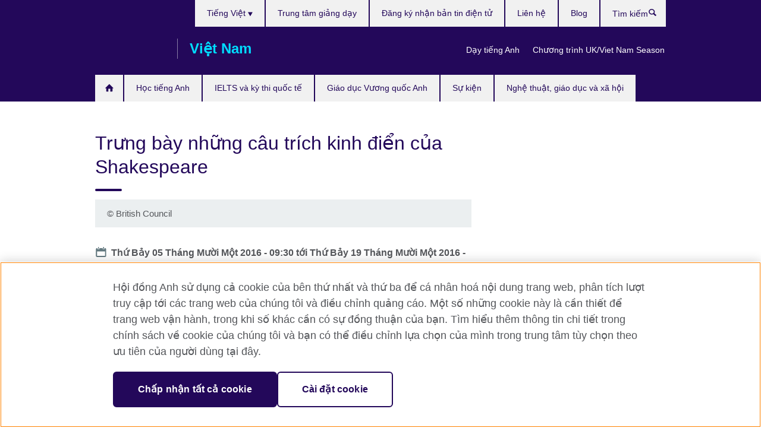

--- FILE ---
content_type: text/html; charset=utf-8
request_url: https://www.britishcouncil.vn/su-kien/trung-bay-nhung-cau-trich-cua-shakespeare
body_size: 11650
content:
<!DOCTYPE html>
<html lang="vi"
      dir="ltr"
      class="ltr">
<head>
  <!--[if IE]><![endif]-->
<meta http-equiv="Content-Type" content="text/html; charset=utf-8" />
<script> dataLayer = [{"pageTitle":"Tr\u01b0ng b\u00e0y nh\u1eefng c\u00e2u tr\u00edch kinh \u0111i\u1ec3n c\u1ee7a Shakespeare","pageCategory":"event"}] </script>
<!-- OneTrust Cookies Consent Notice start -->
    <script>window.dataLayer = window.dataLayer || []; function gtag(){dataLayer.push(arguments);} gtag("set", "developer_id.dNzMyY2", true); gtag("consent", "default", {"analytics_storage": "granted"}); gtag("consent", "default", {"ad_storage": "denied"}); gtag("consent", "default", {"ad_personalization": "denied"}); gtag("consent", "default", {"ad_user_data": "denied"});</script>
	<script src="https://cdn.cookielaw.org/scripttemplates/otSDKStub.js" data-document-language="true"
	type="text/javascript" charset="UTF-8" data-domain-script="db64c12e-1591-40fc-ad37-71a3351bc085"></script>
	<script type="text/javascript">
	function OptanonWrapper() { }
	</script><!-- OneTrust Cookies Consent Notice end --><!-- Google Tag Manager -->
<script>
  (function (w,d,s,l,i) {
w[l] = w[l]||[];w[l].push({'gtm.start':new Date().getTime(),event:'gtm.js'});var f = d.getElementsByTagName(s)[0],j = d.createElement(s),dl = l != 'dataLayer' ? '&l=' + l : '';j.async = true;j.src = '//www.googletagmanager.com/gtm.js?id=' + i + dl;f.parentNode.insertBefore(j,f);})(window,document,'script','dataLayer','GTM-H9XB');
</script>
<!-- End Google Tag Manager -->
<meta name="WT.sp" content="Vietnam" />
<meta name="WT.cg_n" content="Shakespeare Lives" />
<link href="https://www.britishcouncil.vn/su-kien/trung-bay-nhung-cau-trich-cua-shakespeare" rel="alternate"  hreflang="x-default" /><link href="https://www.britishcouncil.vn/su-kien/trung-bay-nhung-cau-trich-cua-shakespeare" rel="alternate" hreflang="vi-VN" />
<link href="https://www.britishcouncil.vn/en/events/shakespeare-lives-words" rel="alternate" hreflang="en-VN" />
<meta property="og:image" content="https://www.britishcouncil.vn/sites/default/files/shakespreare-lives-in-words-hcmc.png" />
<link rel="shortcut icon" href="https://www.britishcouncil.vn/profiles/solas2/themes/solas_ui/favicon.ico" type="image/vnd.microsoft.icon" />
<meta name="description" content="Những câu trích kinh điển từ những tác phẩm của Shakespeare sẽ được trưng bày tại TP. Hồ Chí Minh từ ngày 05 đến ngày 19 tháng 11 tới tại Đường Sách Nguyễn Văn Bình, Quận 1." />
<link rel="canonical" href="https://www.britishcouncil.vn/su-kien/trung-bay-nhung-cau-trich-cua-shakespeare" />
<link rel="shortlink" href="https://www.britishcouncil.vn/node/7983" />
<meta name="twitter:dnt" content="on" />
  <title>Trưng bày những câu trích kinh điển của Shakespeare | Hội đồng Anh</title>
  <meta http-equiv="X-UA-Compatible" content="IE=edge">
  <meta name="HandheldFriendly" content="True">
  <meta name="MobileOptimized" content="320">
  <meta name="viewport" content="width=device-width, initial-scale=1.0">
  <!-- iOS -->
  <link rel="apple-touch-icon" sizes="76x76"
        href="/profiles/solas2/themes/solas_ui/favicons/touch-icon-ipad.png">
  <link rel="apple-touch-icon" sizes="180x180"
        href="/profiles/solas2/themes/solas_ui/favicons/apple-touch-icon.png">
  <!-- Safari -->
  <link rel="mask-icon" color="#23085a"
        href="/profiles/solas2/themes/solas_ui/favicons/safari-pinned-tab.svg">
  <!-- Android -->
  <link rel="shortcut icon" sizes="192x192"
        href="/profiles/solas2/themes/solas_ui/favicons/android-chrome-192x192.png">
  <!-- Microsoft -->
  <meta name="msapplication-TileColor" content="#23085a">
  <meta name="msapplication-config" content="/favicons/browserconfig.xml">
  <meta name="theme-color" content="#ffffff">
  <meta http-equiv="cleartype" content="on">
  <link type="text/css" rel="stylesheet" href="/sites/default/files/advagg_css/css__gUwrWmDSCYDpNT-ZgT90lg3qnBO5bhMRTuszI3FZdGE__NddIO3YqwbFuLJ1SpObv95pgccLJqWX0xe4khRt6KhE__5KjK4-w4p3qd_r-JEryIdEL3lqUqbfiFbOale_Po3cY.css" media="all" />
<link type="text/css" rel="stylesheet" href="https://sui.britishcouncil.org/2.1.0/css/bc-theme.css" media="all" />
<link type="text/css" rel="stylesheet" href="https://sui.britishcouncil.org/2.1.0/css/bc-theme-vi.css" media="all" />
<link type="text/css" rel="stylesheet" href="/sites/default/files/advagg_css/css__G6wR8l7XGVVtsNChNVFJvis4d2H7tLyPOEjNzhRWFu4__85cDJPUGjwwaDNWcE0GKtSjSzynMDYgdTtvFBdc5TM0__5KjK4-w4p3qd_r-JEryIdEL3lqUqbfiFbOale_Po3cY.css" media="all" />
  <script src="/sites/default/files/advagg_js/js__XKqiBvZcB9K0EtZgl_-1bz5LyPEH_u8ah8XcuScspq8__2YujpmtfV0cviqjpUJ84wujhW7ha_JqiXl85CalCQYI__5KjK4-w4p3qd_r-JEryIdEL3lqUqbfiFbOale_Po3cY.js"></script>
<script src="/sites/default/files/advagg_js/js__eYiAm2GBf9Pa-kUJgRFgh9_ZW8m1oBIZfMIxZijeUxE__--6VVGcRgUtQnZAJlJTHVEjtioA1otSZE34ubE_QiMo__5KjK4-w4p3qd_r-JEryIdEL3lqUqbfiFbOale_Po3cY.js"></script>
<script src="/sites/default/files/advagg_js/js__BecWUEADzy8UCroXOZRrgELB4KeWdmgofZS71zSaE6w__B4ZOmMiOx9KoXKfZ5RD3vecR368--oOFMXvZCYc_DHw__5KjK4-w4p3qd_r-JEryIdEL3lqUqbfiFbOale_Po3cY.js"></script>
<script src="/sites/default/files/advagg_js/js__wRlYfEmJm6hjfvuapzq0pNOWP4LXmYMTM_tG7fZ_Bso__BsaKROlqVoH1U-25O4BHSOvj0FOd9mpaW6cDEgy8HfE__5KjK4-w4p3qd_r-JEryIdEL3lqUqbfiFbOale_Po3cY.js"></script>
<script src="/sites/default/files/advagg_js/js__8P-A628TjkVaWCsCKOrzna9OCN-rc39C6C5trp5RFPc__D6lH7qBKCon04HbHf8blti--3zoDsh24nnLyNcZuprw__5KjK4-w4p3qd_r-JEryIdEL3lqUqbfiFbOale_Po3cY.js"></script>
<script>
<!--//--><![CDATA[//><!--
jQuery.extend(Drupal.settings, {"basePath":"\/","pathPrefix":"","setHasJsCookie":0,"ajaxPageState":{"theme":"solas_ui","theme_token":"Ff8u_jCVAoy9Hl84eyeDu08KbG3KmxAFEycqC-EBHKg","css":{"modules\/system\/system.base.css":1,"modules\/field\/theme\/field.css":1,"profiles\/solas2\/modules\/contrib\/gathercontent\/css\/gathercontent_style.css":1,"modules\/node\/node.css":1,"profiles\/solas2\/modules\/contrib\/relation_add\/relation_add.css":1,"profiles\/solas2\/modules\/custom\/webtrends_simple\/webtrends_data_display\/css\/webtrends_data_display.css":1,"profiles\/solas2\/modules\/contrib\/views\/css\/views.css":1,"https:\/\/sui.britishcouncil.org\/2.1.0\/css\/bc-theme.css":1,"https:\/\/sui.britishcouncil.org\/2.1.0\/css\/bc-theme-vi.css":1,"profiles\/solas2\/modules\/contrib\/ctools\/css\/ctools.css":1,"profiles\/solas2\/modules\/custom\/solas_admin\/solas_admin_menu\/solas_admin_menu.css":1,"modules\/locale\/locale.css":1,"profiles\/solas2\/modules\/contrib\/addressfield\/addressfield.css":1,"profiles\/solas2\/modules\/contrib\/date\/date_api\/date.css":1,"public:\/\/rrssb\/rrssb.e9d630eb.css":1,"profiles\/solas2\/libraries\/rrssb-plus\/css\/rrssb.css":1,"profiles\/solas2\/themes\/solas_ui\/css\/solas-ui-overrides.css":1,"profiles\/solas2\/themes\/solas_ui\/css\/solas-ui-widgets.css":1,"profiles\/solas2\/themes\/solas_ui\/css\/solas-ui-admin.css":1,"profiles\/solas2\/themes\/solas_ui\/css\/solas-ui-integration.css":1},"js":{"https:\/\/sui.britishcouncil.org\/2.1.0\/scripts\/main.js":1,"profiles\/solas2\/themes\/solas_ui\/js\/init.js":1,"profiles\/solas2\/themes\/solas_ui\/js\/ajax.js":1,"profiles\/solas2\/themes\/solas_ui\/js\/listings.js":1,"profiles\/solas2\/themes\/solas_ui\/js\/filters.js":1,"profiles\/solas2\/themes\/solas_ui\/js\/forms.js":1,"profiles\/solas2\/themes\/solas_ui\/js\/maps.js":1,"profiles\/solas2\/themes\/solas_ui\/js\/bookeo.js":1,"profiles\/solas2\/themes\/solas_ui\/js\/icon-insertion.js":1,"profiles\/solas2\/themes\/solas_ui\/js\/libs\/jquery.validate.min.js":1,"profiles\/solas2\/themes\/solas_ui\/js\/menus.js":1,"profiles\/solas2\/themes\/bootstrap\/js\/bootstrap.js":1,"profiles\/solas2\/modules\/contrib\/jquery_update\/replace\/jquery\/1.8\/jquery.min.js":1,"misc\/jquery-extend-3.4.0.js":1,"misc\/jquery-html-prefilter-3.5.0-backport.js":1,"misc\/jquery.once.js":1,"misc\/drupal.js":1,"misc\/form-single-submit.js":1,"profiles\/solas2\/modules\/contrib\/entityreference\/js\/entityreference.js":1,"profiles\/solas2\/modules\/features\/solas_ct_event\/js\/solas_ct_event.js":1,"profiles\/solas2\/modules\/custom\/solas_field_formatters\/solas_ff_exams_widget\/js\/solas_ff_exams_widget.js":1,"profiles\/solas2\/modules\/custom\/webtrends_simple\/webtrends_data_display\/js\/webtrends_data_display.js":1,"public:\/\/languages\/vi_5-xZ2-yfim9vieo89Oifxc5oWs0VFY5jsh4LLhuvK1k.js":1,"profiles\/solas2\/modules\/contrib\/field_group\/field_group.js":1,"profiles\/solas2\/modules\/contrib\/rrssb\/rrssb.init.js":1,"profiles\/solas2\/libraries\/rrssb-plus\/js\/rrssb.min.js":1}},"better_exposed_filters":{"views":{"solas_news_alerts":{"displays":{"news_alert":{"filters":[]}}},"promos_test_revs":{"displays":{"block":{"filters":[]}}},"promo_sbar_revs":{"displays":{"block":{"filters":[]}}},"event_sidebar":{"displays":{"event_location":{"filters":[]},"event_partners":{"filters":[]}}}}},"addSuiIcons":{"accessibility_text":"Opens in a new tab or window."},"urlIsAjaxTrusted":{"\/search":true},"googleMapsApi":{"key":"AIzaSyCaot_vEl5pGDJ35FbtR19srhUErCdgR9k"},"field_group":{"fieldset":"full","div":"full"},"isFront":false,"rrssb":{"size":"","shrink":"","regrow":"","minRows":"","maxRows":"","prefixReserve":"","prefixHide":"","alignRight":0},"solas_ct_webform":{"serverMaxFileSize":67108864,"currentTheme":"solas_ui"},"password":{"strengthTitle":"Password compliance:"},"type":"setting","bootstrap":{"anchorsFix":"0","anchorsSmoothScrolling":"0","formHasError":1,"popoverEnabled":"0","popoverOptions":{"animation":1,"html":0,"placement":"right","selector":"","trigger":"click","triggerAutoclose":1,"title":"","content":"","delay":0,"container":"body"},"tooltipEnabled":"0","tooltipOptions":{"animation":1,"html":0,"placement":"auto left","selector":"","trigger":"hover focus","delay":0,"container":"body"}}});
//--><!]]>
</script>

<script>(window.BOOMR_mq=window.BOOMR_mq||[]).push(["addVar",{"rua.upush":"false","rua.cpush":"true","rua.upre":"false","rua.cpre":"true","rua.uprl":"false","rua.cprl":"false","rua.cprf":"false","rua.trans":"SJ-8af6e40f-a173-4f07-b9a5-8fd2ae3f0fb8","rua.cook":"false","rua.ims":"false","rua.ufprl":"false","rua.cfprl":"false","rua.isuxp":"false","rua.texp":"norulematch","rua.ceh":"false","rua.ueh":"false","rua.ieh.st":"0"}]);</script>
                              <script>!function(e){var n="https://s.go-mpulse.net/boomerang/";if("False"=="True")e.BOOMR_config=e.BOOMR_config||{},e.BOOMR_config.PageParams=e.BOOMR_config.PageParams||{},e.BOOMR_config.PageParams.pci=!0,n="https://s2.go-mpulse.net/boomerang/";if(window.BOOMR_API_key="GFYB7-E28QN-UXTEV-T9AT2-PFUUJ",function(){function e(){if(!o){var e=document.createElement("script");e.id="boomr-scr-as",e.src=window.BOOMR.url,e.async=!0,i.parentNode.appendChild(e),o=!0}}function t(e){o=!0;var n,t,a,r,d=document,O=window;if(window.BOOMR.snippetMethod=e?"if":"i",t=function(e,n){var t=d.createElement("script");t.id=n||"boomr-if-as",t.src=window.BOOMR.url,BOOMR_lstart=(new Date).getTime(),e=e||d.body,e.appendChild(t)},!window.addEventListener&&window.attachEvent&&navigator.userAgent.match(/MSIE [67]\./))return window.BOOMR.snippetMethod="s",void t(i.parentNode,"boomr-async");a=document.createElement("IFRAME"),a.src="about:blank",a.title="",a.role="presentation",a.loading="eager",r=(a.frameElement||a).style,r.width=0,r.height=0,r.border=0,r.display="none",i.parentNode.appendChild(a);try{O=a.contentWindow,d=O.document.open()}catch(_){n=document.domain,a.src="javascript:var d=document.open();d.domain='"+n+"';void(0);",O=a.contentWindow,d=O.document.open()}if(n)d._boomrl=function(){this.domain=n,t()},d.write("<bo"+"dy onload='document._boomrl();'>");else if(O._boomrl=function(){t()},O.addEventListener)O.addEventListener("load",O._boomrl,!1);else if(O.attachEvent)O.attachEvent("onload",O._boomrl);d.close()}function a(e){window.BOOMR_onload=e&&e.timeStamp||(new Date).getTime()}if(!window.BOOMR||!window.BOOMR.version&&!window.BOOMR.snippetExecuted){window.BOOMR=window.BOOMR||{},window.BOOMR.snippetStart=(new Date).getTime(),window.BOOMR.snippetExecuted=!0,window.BOOMR.snippetVersion=12,window.BOOMR.url=n+"GFYB7-E28QN-UXTEV-T9AT2-PFUUJ";var i=document.currentScript||document.getElementsByTagName("script")[0],o=!1,r=document.createElement("link");if(r.relList&&"function"==typeof r.relList.supports&&r.relList.supports("preload")&&"as"in r)window.BOOMR.snippetMethod="p",r.href=window.BOOMR.url,r.rel="preload",r.as="script",r.addEventListener("load",e),r.addEventListener("error",function(){t(!0)}),setTimeout(function(){if(!o)t(!0)},3e3),BOOMR_lstart=(new Date).getTime(),i.parentNode.appendChild(r);else t(!1);if(window.addEventListener)window.addEventListener("load",a,!1);else if(window.attachEvent)window.attachEvent("onload",a)}}(),"".length>0)if(e&&"performance"in e&&e.performance&&"function"==typeof e.performance.setResourceTimingBufferSize)e.performance.setResourceTimingBufferSize();!function(){if(BOOMR=e.BOOMR||{},BOOMR.plugins=BOOMR.plugins||{},!BOOMR.plugins.AK){var n="true"=="true"?1:0,t="",a="clnre7qxfuxm22lmpgcq-f-79ca20245-clientnsv4-s.akamaihd.net",i="false"=="true"?2:1,o={"ak.v":"39","ak.cp":"35045","ak.ai":parseInt("251977",10),"ak.ol":"0","ak.cr":7,"ak.ipv":4,"ak.proto":"h2","ak.rid":"d3da2993","ak.r":47370,"ak.a2":n,"ak.m":"b","ak.n":"essl","ak.bpcip":"18.219.18.0","ak.cport":60438,"ak.gh":"23.208.24.77","ak.quicv":"","ak.tlsv":"tls1.3","ak.0rtt":"","ak.0rtt.ed":"","ak.csrc":"-","ak.acc":"","ak.t":"1768716677","ak.ak":"hOBiQwZUYzCg5VSAfCLimQ==y5STKoLvDmEJDyaczdSAy4f+kf4qXk8bMRP25vfG2EjRH1D3Cxjb0K1veRQw3gFFOUTwOOepBysFdJf8xyIj3nrsAUy24Hk+FN87UK3bxUsnLrF69e+ipjUG5mGs7C1r2Z6jOEpBw71/GOSuBtrG8nwZ9CqZ6h7lmyE2Hi9izyR4W4D9NTYNoHMjAOih32Be/HCf+IPEITnaPyQk9vUPd7iILZ7m5wYL9WHOUXtWb0FIgYXlTGiJ36reVOaroxm4YvGQv3Jc/3fdK6O0KHONsyBpO+RiTIvFG66UJkC6PxShuwJpJhg/tT8eaap43dhYjfoEYsgeFIdsTNbFHUWoCe5DRs9Ic6Z0izQyps+9ltaSFX86THf20yf1Cmi+cLiqPoZSIHwRmTgWpqSSkU5r1fquBjHTn3B/WVt3qZl7hB4=","ak.pv":"653","ak.dpoabenc":"","ak.tf":i};if(""!==t)o["ak.ruds"]=t;var r={i:!1,av:function(n){var t="http.initiator";if(n&&(!n[t]||"spa_hard"===n[t]))o["ak.feo"]=void 0!==e.aFeoApplied?1:0,BOOMR.addVar(o)},rv:function(){var e=["ak.bpcip","ak.cport","ak.cr","ak.csrc","ak.gh","ak.ipv","ak.m","ak.n","ak.ol","ak.proto","ak.quicv","ak.tlsv","ak.0rtt","ak.0rtt.ed","ak.r","ak.acc","ak.t","ak.tf"];BOOMR.removeVar(e)}};BOOMR.plugins.AK={akVars:o,akDNSPreFetchDomain:a,init:function(){if(!r.i){var e=BOOMR.subscribe;e("before_beacon",r.av,null,null),e("onbeacon",r.rv,null,null),r.i=!0}return this},is_complete:function(){return!0}}}}()}(window);</script></head>
<body
  class="page-node-7983 node-type-event i18n-vi" >
  <!-- Google Tag Manager -->
<noscript>
<iframe src="//www.googletagmanager.com/ns.html?id=GTM-H9XB&pageTitle=Tr%C6%B0ng%20b%C3%A0y%20nh%E1%BB%AFng%20c%C3%A2u%20tr%C3%ADch%20kinh%20%C4%91i%E1%BB%83n%20c%E1%BB%A7a%20Shakespeare&pageCategory=event" height="0" width="0" style="display:none;visibility:hidden"></iframe>
</noscript>
<!-- End Google Tag Manager -->
  <div id="skip-link">
    <a href="#main-content"
       class="element-invisible element-focusable">Skip to main content</a>
  </div>
<header role="banner" class="navbar bc-navbar-default bc-navbar-has-support-area">
  <div class="container">
    <h2 class="navbar-header">
      <div class="navbar-brand">
                  <a class="bc-brand-logo"
             href="/">Hội đồng Anh </a>
                                          <span class="bc-brand-slogan">Việt Nam</span>
              </div>
    </h2>

          <div class="bc-btn-navbar-group" role="group" aria-label="navbar-group">
        <button type="button" class="btn btn-default bc-menu-toggle" data-target=".mega-menu .navbar-nav">
          Danh mục          <div class="menu-icon">
            <span></span>
            <span></span>
            <span></span>
            <span></span>
          </div>
        </button>
      </div>
    
          <nav role="navigation" class="mega-menu">
                  <ul class="nav navbar-nav bc-primary-nav bc-navbar-nav-has-home-icon"><li class="first leaf"><a href="/" title="">Trang chủ</a></li>
<li class="expanded"><a href="/hoc-tieng-anh">Học tiếng Anh</a><ul class="dropdown-menu"><li class="first collapsed"><a href="/hoc-tieng-anh/tre-em-va-thieu-nien">Khóa học tiếng Anh cho trẻ em và thanh thiếu niên</a></li>
<li class="collapsed"><a href="/hoc-tieng-anh/tieng-anh-nguoi-lon">Khóa học tiếng Anh cho người lớn</a></li>
<li class="last leaf"><a href="/hoc-tieng-anh/giai-phap-cho-doanh-nghiep">Giải pháp tiếng Anh dành cho doanh nghiệp</a></li>
</ul></li>
<li class="expanded"><a href="/thi">IELTS và kỳ thi quốc tế</a><ul class="dropdown-menu"><li class="first collapsed"><a href="/thi/ielts">IELTS</a></li>
<li class="collapsed"><a href="/thi/aptis">Bài thi Aptis ESOL</a></li>
<li class="collapsed"><a href="/thi/ky-thi-chuyen-nganh-va-dai-hoc">Các kỳ thi chuyên ngành và đại học</a></li>
<li class="collapsed"><a href="/thi/ky-thi-quoc-te-thpt">Các kỳ thi quốc tế dành cho học sinh THCS và THPT</a></li>
<li class="last leaf"><a href="/thi/le-phi-thi-ielts-va-cac-dich-vu-khac">Lệ phí thi IELTS và các dịch vụ khác</a></li>
</ul></li>
<li class="expanded"><a href="/giao-duc-vuong-quoc-anh">Giáo dục Vương quốc Anh</a><ul class="dropdown-menu"><li class="first collapsed"><a href="/giao-duc-vuong-quoc-anh/muon-hoc-tai-anh">Tại sao học tại Vương quốc Anh?</a></li>
<li class="collapsed"><a href="/giao-duc-vuong-quoc-anh/hoc-bong-va-ho-tro-tai-chinh">Học bổng và hỗ trợ tài chính</a></li>
<li class="collapsed"><a href="/giao-duc-vuong-quoc-anh/song-hoc-tap-tai-anh">Sống và học tập tại Vương quốc Anh</a></li>
<li class="collapsed"><a href="/giao-duc-vuong-quoc-anh/su-kien-va-hoi-thao">Các sự kiện và hội thảo</a></li>
<li class="leaf"><a href="/giao-duc-vuong-quoc-anh/alumni-uk">Alumni UK</a></li>
<li class="collapsed"><a href="/giao-duc-vuong-quoc-anh/chuyen-du-hoc-cua-sinh-vien">Chuyện du học của sinh viên</a></li>
<li class="leaf"><a href="/study-uk-alumni-awards">Giải thưởng Cựu Sinh viên Vương quốc Anh</a></li>
<li class="last collapsed"><a href="/giao-duc-vuong-quoc-anh/giai-thuong-cuu-sinh-vien-vuong-quoc-anh-2025%E2%80%9326">Giải thưởng Cựu Sinh viên Vương quốc Anh 2026</a></li>
</ul></li>
<li class="leaf"><a href="/su-kien">Sự kiện</a></li>
<li class="last expanded"><a href="/cac-chuong-trinh">Nghệ thuật, giáo dục và xã hội</a><ul class="dropdown-menu"><li class="first collapsed"><a href="/cac-chuong-trinh/nghe-thuat">Hoạt động trong lĩnh vực nghệ thuật và công nghiệp sáng tạo</a></li>
<li class="collapsed"><a href="/cac-chuong-trinh/giao-duc">Hoạt động trong lĩnh vực giáo dục</a></li>
<li class="collapsed"><a href="/cac-chuong-trinh/xa-hoi">Hoạt động trong lĩnh vực xã hội</a></li>
<li class="expanded"><a href="/day-tieng-anh">Hoạt động trong lĩnh vực dạy tiếng Anh</a><ul class="dropdown-menu"><li class="first leaf"><a href="/day-tieng-anh/viet-nam-vuong-quoc-anh-doi-tac-trong-doi-moi-sang-tao">Vương quốc Anh–Việt Nam: Đối tác trong Đổi mới Sáng tạo</a></li>
<li class="collapsed"><a href="/day-tieng-anh/khoa-hoc">Các khóa học và nguồn học liệu dành cho giáo viên</a></li>
<li class="collapsed"><a href="/day-tieng-anh/hoat-dong-voi-giao-vien">Các hoạt động với giáo viên</a></li>
<li class="leaf"><a href="/day-tieng-anh/hoat-dong-tai-dong-a">Hoạt động của Hội đồng Anh tại Đông Á</a></li>
<li class="leaf"><a href="/day-tieng-anh/tuyen-dung">Tuyển dụng giáo viên</a></li>
<li class="last leaf"><a href="/day-tieng-anh/tre-em-vui-doc">Trẻ em vui đọc</a></li>
</ul></li>
<li class="collapsed"><a href="/cac-chuong-trinh/ket-noi-vi-khi-hau">Kết nối vì Khí hậu</a></li>
<li class="last collapsed"><a href="/cac-chuong-trinh/uk-vietnam-season-2023">Chương trình UK/Viet Nam Season</a></li>
</ul></li>
</ul>                          <ul class="bc-navbar-support">
                          <li class="hidden-xs hidden-sm">
                <nav>
                  
  <div class="sr-only">Choose your language</div>

<ul class="nav navbar-nav bc-navbar-lang-switcher">
  <li class="dropdown">
    <a href="#" class="bc-dropdown-toggle">
      Tiếng Việt      <svg class="bc-svg bc-svg-down-dir" aria-hidden="true">
  <use xlink:href="#icon-down-dir"></use>
</svg>
    </a>
    <div class="item-list"><ul class="dropdown-menu"><li class="list-item-class active first"><a href="/su-kien/trung-bay-nhung-cau-trich-cua-shakespeare" class="active">Tiếng Việt</a></li>
<li class="list-item-class last"><a href="/en/events/shakespeare-lives-words">English</a></li>
</ul></div>  </li>
</ul>
                </nav>
              </li>
                                      <li class="bc-promo-links">
                <ul class="nav navbar-nav"><li class="first leaf"><a href="/day-tieng-anh" title="">Dạy tiếng Anh</a></li>
<li class="last leaf"><a href="/cac-chuong-trinh/uk-vietnam-season-2023" title="">Chương trình UK/Viet Nam Season</a></li>
</ul>              </li>
                                      <li>
                <ul class="nav navbar-nav"><li class="first leaf"><a href="/hoc-tieng-anh/trung-tam-giang-day-hoi-dong-anh" title="">Trung tâm giảng dạy</a></li>
<li class="leaf"><a href="/dang-ky-ban-tin-dien-tu" title="">Đăng ký nhận bản tin điện tử</a></li>
<li class="leaf"><a href="/gioi-thieu/lien-he" title="">Liên hệ</a></li>
<li class="last leaf"><a href="/blog" title="">Blog</a></li>
</ul>              </li>
                                      <li>
                <a data-target=".bc-navbar-search" class="bc-btn-search bc-search-toggle">
                  <svg class="bc-svg bc-svg-search" aria-hidden="true">
  <use xlink:href="#icon-search"></use>
</svg>
                  Show search                </a>
                <div class="bc-navbar-search">
                  

<form action="/search" method="get" id="views-exposed-form-elastic-search-search-blk" accept-charset="UTF-8"><div>
<div class="input-group">
            <label class="sr-only" for="edit-search-api-views-fulltext">
        Tìm kiếm      </label>
        <div class="form-item-search-api-views-fulltext form-group">
 <input placeholder="Tìm kiếm" class="form-control form-text" type="text" id="edit-search-api-views-fulltext" name="search_api_views_fulltext" value="" size="30" maxlength="128" />
</div>
    <span class="input-group-btn">
    <button type="submit" id="edit-submit-elastic-search" name="" value="Tìm kiếm" class="btn btn-primary form-submit form-submit">Tìm kiếm</button>
  </span>
</div>
</div></form>                  <a href="#navbar-search-form" class="bc-btn-close bc-search-toggle" data-target=".bc-navbar-search">
                    <svg class="bc-svg bc-svg-cross" aria-hidden="true">
  <use xlink:href="#icon-cross"></use>
</svg>
                    Close search                  </a>
                </div>
              </li>
                                      <li class="hidden-md hidden-lg">
                
  <div class="sr-only">Choose your language</div>

<ul class="nav navbar-nav bc-navbar-lang-switcher">
  <li class="dropdown">
    <a href="#" class="bc-dropdown-toggle">
      Tiếng Việt      <svg class="bc-svg bc-svg-down-dir" aria-hidden="true">
  <use xlink:href="#icon-down-dir"></use>
</svg>
    </a>
    <div class="item-list"><ul class="dropdown-menu"><li class="list-item-class active first"><a href="/su-kien/trung-bay-nhung-cau-trich-cua-shakespeare" class="active">Tiếng Việt</a></li>
<li class="list-item-class last"><a href="/en/events/shakespeare-lives-words">English</a></li>
</ul></div>  </li>
</ul>
              </li>
                      </ul>
              </nav>
    
      </div>
</header>


<div class="main-container container">

  
  
        
  
  
  
      <div class="page-header">
      <div class="row">
        <div class="col-xs-12 col-md-8">
                    <h1>Trưng bày những câu trích kinh điển của Shakespeare</h1>
                  </div>
      </div>
    </div>
  
  
  
  <div class="row">
    
    <section role="main" class="col-xs-12 col-md-8">
      <a id="main-content"></a>

      
            
  


  
<!--Field name: field_generic_media-->
  <figure class="bc-item"><figure class="bc-media-detail">
  
<!--Field name: field_image-->
  <img class="img-responsive bc-landscape lazyload blur-up" width="630" height="354" alt="" src="https://www.britishcouncil.vn/sites/default/files/styles/bc-landscape-100x56/public/shakespreare-lives-in-words-hcmc.png?itok=sKjhU0yO" data-sizes="auto" data-srcset="https://www.britishcouncil.vn/sites/default/files/styles/bc-landscape-270x152/public/shakespreare-lives-in-words-hcmc.png?itok=yliNaz5r 270w, https://www.britishcouncil.vn/sites/default/files/styles/bc-landscape-300x169/public/shakespreare-lives-in-words-hcmc.png?itok=vziKESey 300w, https://www.britishcouncil.vn/sites/default/files/styles/bc-landscape-630x354/public/shakespreare-lives-in-words-hcmc.png?itok=yliniBs0 630w, https://www.britishcouncil.vn/sites/default/files/styles/bc-landscape-800x450/public/shakespreare-lives-in-words-hcmc.png?itok=vMRvJ8GN 800w, https://www.britishcouncil.vn/sites/default/files/styles/bc-landscape-950x534/public/shakespreare-lives-in-words-hcmc.png?itok=b6SPvSQR 950w, https://www.britishcouncil.vn/sites/default/files/styles/bc-landscape-1280x720/public/shakespreare-lives-in-words-hcmc.png?itok=lF21CnjK 1280w, https://www.britishcouncil.vn/sites/default/files/styles/bc-landscape-1440x810/public/shakespreare-lives-in-words-hcmc.png?itok=2TgOqhcP 1440w" />      <figcaption class="bc-media-detail-caption">
                    <span class="copyright">&copy; 
<!--Field name: field_copyright_and_source_right-->
  <p>British Council</p>
</span>
          </figcaption>
  </figure>
</figure>
<dl class="bc-svg-dl">
<dt><svg class="bc-svg bc-svg-calendar aria-hidden="true"><use xlink:href="#icon-calendar"></use></svg><span class="sr-only">Date</span></dt>
<dd>
<!--Field name: field_event_date-->
  <span  class="date-display-range"><span  class="date-display-start">Thứ Bảy 05 Tháng Mười Một 2016 - 09:30</span> tới <span  class="date-display-end">Thứ Bảy 19 Tháng Mười Một 2016 - 17:00</span></span></dd>
<dt><svg class="bc-svg bc-svg-location aria-hidden="true"><use xlink:href="#icon-location"></use></svg><span class="sr-only">Địa điểm</span></dt>
<dd>
<!--Field name: field_event_location_name-->
  Đường Sách Nguyễn Văn Bình, Quận 1</dd>
</dl>

  <!--Field name: body-->
  <div class="bc-body-text"><p>Những câu trích kinh điển từ những tác phẩm của Shakespeare sẽ được trưng bày tại TP. Hồ Chí Minh từ ngày 05 đến ngày 19 tháng 11 tới tại Đường Sách Nguyễn Văn Bình, Quận 1.</p>
<p>Được tổ chức bởi Hội đồng Anh và Nhã Nam, với sự hợp tác của Đường Sách, triển lãm nằm trong khuôn khổ chương trình toàn cầu Shakespeare Lives (Shakespeare sống mãi) tại Việt Nam. Shakespeare Lives là chuỗi các sự kiện và hoạt động xuyên suốt năm 2016 tôn vinh các tác phẩm của Shakespeare nhân dịp 400 năm ngày mất của ông. Các hoạt động đa dạng trong các lĩnh vực như ngôn ngữ Anh, giáo dục và nghệ thuật sẽ khám phá câu chuyện về Thi sĩ vùng Avon và những tác phẩm chưa bao giờ thất bại trong việc truyền cảm hứng cho mọi người trên toàn thế giới. </p>
<p>Hơn 30 câu trích từ những tác phẩm kinh điển của Shakespeare được khán giả Việt Nam biết tới như Hamlet, Macbeth, Bão tố, Romeo và Juliet… và nhiều tác phẩm khác vẫn còn nguyên giá trị nhân văn ở thời hiện tại dù đã được sáng tác từ cách đây hơn 400 năm. Khán giả sẽ có cơ hội tìm hiểu về bối cảnh của những câu trích, đọc những cuốn sách Shakespeare được xuất bản tại Việt Nam, cũng như biết thêm những cụm từ mà Shakespeare đã có công đóng góp cho ngôn ngữ tiếng Anh. </p>
<p>Lễ khai mạc sẽ diễn ra tại sân khấu chính Đường Sách Nguyễn Văn Bình vào lúc 09.30 sáng thứ 7 ngày 5 tháng 11 năm 2016. Khán giả sẽ có cơ hội thưởng thức phần đọc thơ sonnet của Shakespeare do anh Paul Millard, đến từ Hội đồng Anh và bạn Nguyễn Lưu Thái Thuận, người đoạt giải nhất cuộc thi Dịch thơ Sonnet do Hội đồng Anh tổ chức vào tháng 9 vừa qua, thực hiện. Đặc biệt, đạo diễn Khánh Hoàng đến từ Nhà hát Kịch Thành phố và các bạn sinh viên ngành Ngôn ngữ Anh của Trường Đại học Mở Tp. Hồ Chí Minh sẽ đem đến chương trình một trích đoạn trong vở Romeo và Juliet, bi kịch được nhiều khán giả và độc giả Việt Nam biết đến nhất của đại tác gia William Shakespeare.</p>
<p>Dẫn đầu trong các hoạt động của chiến dịch Shakespeare Lives tại Việt Nam, Hội đồng Anh hợp tác với các nhà xuất bản, các đối tác trong các lĩnh vực nghệ thuật và các trường học mang đến những trải nghiệm mới mẻ cho công chúng về tầm ảnh hưởng của các tác phẩm của Shakespeare. Các hoạt động này sẽ giúp công chúng nhìn nhận lại những gì họ đã hiểu về Shakepeares, mang đến nguồn cảm hứng mới để công chúng tiếp tục tương tác với những tác phẩm của ông. Nhờ mối liên hệ với những vấn đề xã hội không bao giờ là cũ cùng với những ảnh hưởng của tác phẩm trong ngôn ngữ Anh, các tác phẩm của Shakespeare vẫn đang được tiếp tục yêu thích trên toàn thế giới.</p>
<p> </p>
<p> </p></div>












<div class="rrssb"><div class="rrssb-prefix">Share this</div><ul class="rrssb-buttons"><li class="rrssb-email"><a href="mailto:?subject=Tr%C6%B0ng%20b%C3%A0y%20nh%E1%BB%AFng%20c%C3%A2u%20tr%C3%ADch%20kinh%20%C4%91i%E1%BB%83n%20c%E1%BB%A7a%20Shakespeare&body=https%3A%2F%2Fwww.britishcouncil.vn%2Fsu-kien%2Ftrung-bay-nhung-cau-trich-cua-shakespeare" ><span class="rrssb-icon"></span><span class="rrssb-text">Email</span></a></li><li class="rrssb-facebook"><a href="https://www.facebook.com/sharer/sharer.php?u=https%3A%2F%2Fwww.britishcouncil.vn%2Fsu-kien%2Ftrung-bay-nhung-cau-trich-cua-shakespeare" class="popup"><span class="rrssb-icon"></span><span class="rrssb-text">Facebook</span></a></li><li class="rrssb-twitter"><a href="https://twitter.com/intent/tweet?text=Tr%C6%B0ng%20b%C3%A0y%20nh%E1%BB%AFng%20c%C3%A2u%20tr%C3%ADch%20kinh%20%C4%91i%E1%BB%83n%20c%E1%BB%A7a%20Shakespeare&url=https%3A%2F%2Fwww.britishcouncil.vn%2Fsu-kien%2Ftrung-bay-nhung-cau-trich-cua-shakespeare" class="popup"><span class="rrssb-icon"></span><span class="rrssb-text">Twitter</span></a></li><li class="rrssb-linkedin"><a href="https://www.linkedin.com/shareArticle?mini=true&url=https%3A%2F%2Fwww.britishcouncil.vn%2Fsu-kien%2Ftrung-bay-nhung-cau-trich-cua-shakespeare&title=Tr%C6%B0ng%20b%C3%A0y%20nh%E1%BB%AFng%20c%C3%A2u%20tr%C3%ADch%20kinh%20%C4%91i%E1%BB%83n%20c%E1%BB%A7a%20Shakespeare" class="popup"><span class="rrssb-icon"></span><span class="rrssb-text">Linkedin</span></a></li></ul></div>    </section>

          <section class="col-xs-12 col-md-4 bc-col-sidebar" role="complementary">
        
  


<div class="view-event-sidebar view view-event-sidebar view-id-event_sidebar view-display-id-event_location view-dom-id-524f9364edbd85954c03ff68fd618fbc">
        
  
  
      
    
  

    
  
  
  
  
  
  </div>


      </section>  <!-- /#sidebar-second -->
      </div>

  
  
</div>


<footer class="bc-footer">
  <div class="container">
    <div class="row">

              <div class="col-xs-12 col-md-9 col-lg-9">
                                <nav><ul class="bc-footer-nav"><li class="first last expanded"><a href="/gioi-thieu" title="">Giới thiệu về Hội đồng Anh tại Việt Nam</a><ul><li class="first leaf"><a href="/about/lich-su-cua-chung-toi">Lịch sử của chúng tôi</a></li>
<li class="leaf"><a href="/gioi-thieu/nhung-con-so-an-tuong">Những con số ấn tượng</a></li>
<li class="collapsed"><a href="/gioi-thieu/bao-chi">Thông cáo báo chí</a></li>
<li class="leaf"><a href="/gioi-thieu/tuyen-dung">Tuyển dụng</a></li>
<li class="collapsed"><a href="/gioi-thieu/lien-he">Liên hệ</a></li>
<li class="leaf"><a href="/gioi-thieu/binh-dang-da-dang-hoa-nhap">Bình đẳng, đa dạng và hòa nhập</a></li>
<li class="leaf"><a href="/gioi-thieu/than-phien">Gửi phản hồi</a></li>
<li class="leaf"><a href="/gioi-thieu/chinh-sach-bao-ve-tre-em">Tuyên bố về Chính sách Bảo đảm An toàn toàn cầu</a></li>
<li class="last collapsed"><a href="/gioi-thieu/sach-ky-niem-25-nam">25 năm đồng hành và phát triển cùng Việt Nam</a></li>
</ul></li>
</ul></nav>
                                      </div>
      
              <div class="col-xs-12 col-md-3 col-lg-3">
                              <div class="h3 bc-social-media-title">Kết nối với chúng tôi</div><ul class="bc-social-media"><li class="first leaf"><a href="https://twitter.com/vnBritish">Twitter</a></li>
<li class="leaf"><a href="https://www.facebook.com/pages/British-Council-Vietnam/444318282320653?ref=hl">Facebook</a></li>
<li class="leaf"><a href="https://www.facebook.com/IeltsBritishCouncilVietnam/" title="">Facebook IELTS</a></li>
<li class="leaf"><a href="http://www.youtube.com/britishcouncilvn">YouTube</a></li>
<li class="leaf"><a href="https://vimeo.com/bcvietnam">Vimeo</a></li>
<li class="leaf"><a href="http://www.flickr.com/photos/britishcouncilvietnam/sets/">Flickr</a></li>
<li class="leaf"><a href="http://www.britishcouncil.org.vn/rss.xml">RSS</a></li>
<li class="last leaf"><a href="https://www.tiktok.com/@britishcouncilenglish" title="">TikTok</a></li>
</ul>                  </div>
      
              <div class="col-xs-12 col-md-12 col-lg-12">
          <hr class="bc-footer-main-hr-lg">
                              <ul class="bc-site-links"><li class="first leaf"><a href="http://www.britishcouncil.org" title="">Hội đồng Anh toàn cầu </a></li>
<li class="leaf"><a href="/dieu-khoan-thong-tin-ca-nhan" title="">Bảo mật thông tin và quy định sử dụng</a></li>
<li class="leaf"><a href="/cookie" title="">Cookie</a></li>
<li class="last leaf"><a href="/sitemap" title="">Sơ đồ trang </a></li>
</ul>                  </div>
      
    </div><!-- /row -->

          <div class="bc-copyright">
        

<div>&#169; 2026 British Council</div><p>British Council (Viet Nam) LLC (<!--StartFragment--><span data-olk-copy-source="MessageBody">Third floor, Lancaster Luminaire Building, 1152–1154 Lang Road, Lang Ward, Ha Noi</span><!--EndFragment-->; T: +84 (0)24 37281920; email: bchanoi@britishcouncil.org.vn) is a subsidiary of the British Council which is the United Kingdom’s international organisation for cultural relations and educational opportunities.</p>      </div>
    
  </div>
</footer>
<script defer="defer" src="https://sui.britishcouncil.org/2.1.0/scripts/main.js"></script>
<script src="/sites/default/files/advagg_js/js__edkPe8YHVhDrSNMLE8TvABtIodwPC0x0-SxOTx4ycOY__irHHxZVVEENhvOG8NpxhyoW4QD6BbNNtRz5aDqJ7mQw__5KjK4-w4p3qd_r-JEryIdEL3lqUqbfiFbOale_Po3cY.js"></script>
</body>
</html>


--- FILE ---
content_type: application/javascript
request_url: https://www.britishcouncil.vn/sites/default/files/advagg_js/js__BecWUEADzy8UCroXOZRrgELB4KeWdmgofZS71zSaE6w__B4ZOmMiOx9KoXKfZ5RD3vecR368--oOFMXvZCYc_DHw__5KjK4-w4p3qd_r-JEryIdEL3lqUqbfiFbOale_Po3cY.js
body_size: 4449
content:
Drupal.locale = { 'strings': {"":{"Search":"T\u00ecm ki\u1ebfm","Thursday":"Th\u1ee9 N\u0103m","This field is required.":"Ch\u1ea5p nh\u1eadn\/Accept","Next":"Sau","January":"Th\u00e1ng M\u1ed9t","February":"Th\u00e1ng Hai","March":"Th\u00e1ng Ba","April":"Th\u00e1ng T\u01b0","May":"Th\u00e1ng N\u0103m","June":"Th\u00e1ng S\u00e1u","July":"Th\u00e1ng B\u1ea3y","August":"Th\u00e1ng T\u00e1m","September":"Th\u00e1ng Ch\u00edn","October":"Th\u00e1ng M\u01b0\u1eddi","November":"Th\u00e1ng M\u01b0\u1eddi M\u1ed9t","December":"Th\u00e1ng M\u01b0\u1eddi Hai","Jan":"Th\u00e1ng M\u1ed9t","Feb":"Th\u00e1ng Hai","Mar":"Th\u00e1ng Ba","Apr":"Th\u00e1ng T\u01b0","Jun":"Th\u00e1ng S\u00e1u","Jul":"Th\u00e1ng B\u1ea3y","Aug":"Th\u00e1ng T\u00e1m","Sep":"Th\u00e1ng Ch\u00edn","Oct":"Th\u00e1ng M\u01b0\u1eddi","Nov":"Th\u00e1ng M\u01b0\u1eddi M\u1ed9t","Dec":"Th\u00e1ng M\u01b0\u1eddi Hai","Sunday":"Ch\u1ee7 Nh\u1eadt","Monday":"Th\u1ee9 Hai","Tuesday":"Th\u1ee9 Ba","Wednesday":"Th\u1ee9 T\u01b0","Friday":"Th\u1ee9 S\u00e1u","Saturday":"Th\u1ee9 B\u1ea3y","\u0022%title\u0022 has no pending revision to be published.":"\u0022%title\u0022 has no pending draft to be published.","%title is part of a book outline, and has associated child pages. If you proceed with deletion, the child pages will be relocated automatically.":"%title is part of a microsite outline, and has associated child pages. If you proceed with deletion, the child pages will be relocated automatically.","%title is @publication_status. It has @count revisions.":"%title is @publication_status. It has @count drafts.","%title is @publication_status. It has only one revision":"%title is @publication_status. It has only one draft","%type-name: Publish revisions of anyone\u0027s content":"%type-name: Publish drafts of anyone\u0027s content","%type-name: Publish revisions of own content":"%type-name: Publish drafts of own content","%type-name: View revisions of anyone\u0027s content":"%type-name: View drafts of anyone\u0027s content","%type-name: View revisions of own content":"%type-name: View drafts of own content","1 revision":"1 draft","@count archived revisions deleted.":"@count archived drafts deleted.","@count revisions":"@count drafts","%title has associated child pages, which will be relocated automatically to maintain their connection to the book. To recreate the hierarchy (as it was before removing this page), %title may be added again using the Outline tab, and each of its former child pages will need to be relocated manually.":"%title has associated child pages, which will be relocated automatically to maintain their connection to the microsite. To recreate the hierarchy (as it was before removing this page), %title may be added again using the Outline tab, and each of its former child pages will need to be relocated manually.","@type %title: @count archived revisions deleted.":"@type %title: @count archived drafts deleted.","@type %title: one archived revision deleted.":"@type %title: one archived draft deleted.","\u003Cem\u003EBooks\u003C\/em\u003E have a built-in hierarchical navigation. Use for handbooks or tutorials.":"\u003Cem\u003EMicrosites\u003C\/em\u003E have a built-in hierarchical navigation. Use for handbooks or tutorials.","Add content and child pages to books":"Add content and child pages to microsites","Add to book outline":"Add to microsite outline","Adding and managing book content":"Adding and managing microsite content","Administer book outlines":"Administer microsite outlines","Allows users to create and organize related content in an outline.":"Allows users to create and organise related content in an outline.","Are you sure you want to delete all @count archived revisions of %title?":"Are you sure you want to delete all @count archived drafts of %title?","Are you sure you want to delete the archived revision of %title?":"Are you sure you want to delete the archived draft of %title?","Are you sure you want to publish this revision of %title?":"Are you sure you want to publish this draft of %title?","Are you sure you want to remove %title from the book hierarchy?":"Are you sure you want to remove %title from the microsite hierarchy?","Are you sure you want to revert to the revision from %revision-date?":"Are you sure you want to revert to the draft from %revision-date?","Auto-publishing this revision.":"Auto-publishing this draft.","Book":"Microsite","Book outline":"Microsite outline","Book navigation":"Microsite navigation","Book navigation block display":"Microsite navigation block display","Book page":"Microsite page","Book pages have a default book-specific navigation block. This navigation block contains links that lead to the previous and next pages in the book, and to the level above the current page in the book\u0027s structure. This block can be enabled on the \u003Ca href=\u0022@admin-block\u0022\u003EBlocks administration page\u003C\/a\u003E. For book pages to show up in the book navigation, they must be added to a book outline.":"Microsite pages have a default book-specific navigation block. This navigation block contains links that lead to the previous and next pages in the microsite, and to the level above the current page in the microsite\u0027s structure. This block can be enabled on the \u003Ca href=\u0022@admin-block\u0022\u003EBlocks administration page\u003C\/a\u003E. For microsite pages to show up in the microsite navigation, they must be added to a microsite outline.","Books can be created collaboratively, as they allow users with appropriate permissions to add pages into existing books, and add those pages to a custom table of contents menu.":"Microsites can be created collaboratively, as they allow users with appropriate permissions to add pages into existing microsites, and add those pages to a custom table of contents menu.","book: updated %title.":"microsite: updated %title.","Books":"Microsites","Change book (update list of parents)":"Change microsite (update list of parents)","Check this box to override the way this is presented in book outlines":"Check this box to override the way this is presented in the\u00a0microsite menu","Comparing revision #!revision2 against revision #!revision1":"Comparing draft #!revision2 against draft #!revision1","Configure how content view and edit links behave. Customise revision summary listing.":"Configure how content view and edit links behave. Customise draft summary listing.","Configure which revision is loaded when clicking on a view or edit link":"Configure which draft is loaded when clicking on a view or edit link","Content \u0022@node\u0022 has pending revision(s)":"Content \u0022@node\u0022 has pending draft(s)","Content has been reverted to revision":"Content has been reverted to draft","Content has pending revision":"Content has pending draft","Content is going to be reverted to revision":"Content is going to be reverted to draft","Content revision has been updated":"Content draft has been updated","Content revision is going to be deleted":"Content draft is going to be deleted","Content revision is going to be published":"Content draft is going to be published","Content revision state":"Content draft state","Content types allowed in book outlines":"Content types allowed in microsite outlines","Copy of the revision from %date.":"Copy of the draft from %date.","create a new book":"create a new microsite","Create new books":"Create new microsites","Create new revision":"Create new draft","Create new revision and moderate":"Save new draft, ready for approval \u003Cem\u003E(creates new draft, unpublished until approved)\u003C\/em\u003E","Create new revision, no moderation":"Save new draft and publish \u003Cem\u003E(creates new draft before publishing immediately)\u003C\/em\u003E","Create new revision:":"Create new draft:","current revision":"current draft","in draft\/pending publication":"Work in progress\/not yet published","current revision (published)":"current draft (published)","current revision of target content.":"current draft of target content.","Delete (all revisions)":"Delete (all drafts)","Delete archived revisions":"Delete archived drafts","Delete earlier revision":"Delete earlier draft","Delete this revision":"Delete this draft","displaying the current revision":"displaying the current draft","displaying the latest revision (reverts to current revision, if the user is not permitted to view revisions of the content type in question)":"displaying the latest draft (reverts to current draft, if the user is not permitted to view drafts of the content type in question)","Edit content revisions":"Edit content drafts","editing the current revision":"editing the current draft","editing the latest revision (reverts to current revision, if the user is not permitted to view revisions of the content type in question)":"editing the latest draft (reverts to current draft, if the user is not permitted to view drafts of the content type in question)","Evaluates to TRUE, if the content has one or more pending revisions.":"Evaluates to TRUE, if the content has one or more pending drafts.","Evaluates to TRUE, if the revision is in one of the selected states.":"Evaluates to TRUE, if the draft is in one of the selected states.","Executing deleting archived revisions action for @type %title":"Executing deleting archived drafts action for @type %title","If \u003Cem\u003EShow block on all pages\u003C\/em\u003E is selected, the block will contain the automatically generated menus for all of the site\u0027s books. If \u003Cem\u003EShow block only on book pages\u003C\/em\u003E is selected, the block will contain only the one menu corresponding to the current page\u0027s book. In this case, if the current page is not in a book, no block will be displayed. The \u003Cem\u003EPage specific visibility settings\u003C\/em\u003E or other visibility settings can be used in addition to selectively display this block.":"If \u003Cem\u003EShow block on all pages\u003C\/em\u003E is selected, the block will contain the automatically generated menus for all of the site\u0027s microsites. If \u003Cem\u003EShow block only on microsite pages\u003C\/em\u003E is selected, the block will contain only the one menu corresponding to the current page\u0027s microsite. In this case, if the current page is not in a microsite, no block will be displayed. The \u003Cem\u003EPage specific visibility settings\u003C\/em\u003E or other visibility settings can be used in addition to selectively display this block.","If this box is ticked and the user has one of the \u0022Publish content revisions\u0022 permissions, then any draft of type %type is published immediately upon saving, without further review or the option to schedule a publication date.":"If this box is ticked and the user has one of the \u0022Publish content drafts\u0022 permissions, then any draft of type %type is published immediately upon saving, without further review or the option to schedule a publication date.","Initial revision created and published.":"Initial draft created and published.","Leave blank to use trimmed value of full text as the summary.":"This text is used with the preview image and will appear on a landing page if this page is added as a child page of another landing page.","Leave this field blank":"Please leave this field blank.","List all revisions":"Manage drafts","Load current revision of content":"Load current revision of draft","Loaded current revision of content":"Loaded current draft of content","Manage your site\u0027s book outlines.":"Manage your site\u0027s microsite outlines.","Maximum number of pending revisions displayed":"Maximum number of pending drafts displayed","Moderation means that the new revision is not publicly visible until approved by someone with the appropriate permissions.":"Moderation means that the new draft is not publicly visible until approved by someone with the appropriate permissions.","Modify current revision, no moderation":"Save and publish \u003Cem\u003E(overwrites published page, changes are published immediately)\u003C\/em\u003E","New book":"New microsite","New revision":"New draft","New revision in draft":"New copy in draft","New revision in draft, pending moderation (requires \u0022Create new revision\u0022)":"New copy in draft, pending moderation (requires \u0022Create new draft\u0022)","No revision":"No draft","No book content available.":"No microsite content available.","No books available.":"No microsites available.","No book selected.":"No microsite selected.","Not in book":"Not in microsite","Note: order is based on revision timestamps.":"Note: order is based on draft timestamps.","Note: the title of this block mentions the total number of revisions pending, which may be greater than the number of revisions displayed.":"Note: the title of this block mentions the total number of drafts pending, which may be greater than the number of drafts displayed.","One archived revision deleted.":"One archived draft deleted.","Order in which pending revisions are displayed":"Order in which pending drafts are displayed","Override book title":"Override microsite title","Pending revision has been published":"Pending draft has been published","Please note there are @count revisions more recent than the one you are about to edit.":"Please note there are @count drafts more recent than the one you are about to edit.","Please note there is one revision more recent than the one you are about to edit.":"Please note there is one draft more recent than the one you are about to edit.","Please select 2 revisions rather than @count":"Please select 2 drafts rather than @count","Please select one or more content types for moderation by ticking the \u003Cem\u003ENew revision in draft, pending moderation\u003C\/em\u003E \u003Cstrong\u003EPublishing option\u003C\/strong\u003E at \u003Cem\u003EStructure \u003E\u003E Content types \u003E\u003E edit\u003C\/em\u003E.":"Please select one or more content types for moderation by ticking the \u003Cem\u003ENew draft in draft, pending moderation\u003C\/em\u003E \u003Cstrong\u003EPublishing option\u003C\/strong\u003E at \u003Cem\u003EStructure \u003E\u003E Content types \u003E\u003E edit\u003C\/em\u003E.","Printing books":"Printing microsites","Provide an explanation of the changes you are making. This will help other authors understand your motivations.":"Provide an explanation of the change you are making.","Publish content revisions (of anyone\u0027s content)":"Publish content drafts (of anyone\u0027s content)","Publish the most recent pending revision":"Publish the most recent pending draft","Publishing this revision will make it visible to the public.":"Publishing this draft will make it visible to the public.","Re-order book pages and change titles":"Re-order microsite pages and change titles","Remove from book outline":"Remove from microsite outline","Revert to earlier revision":"Revert to earlier draft","Revision":"Draft","Revision author":"Draft author","Revision body":"Draft body","Revision creation and moderation options":"Draft creation and moderation options","Revision has been published.":"Draft has been published.","Revision ID":"Draft ID","Revision information":"Draft information","Revision log message":"Draft log message","Revision of %title from %date":"Draft of %title from %date","Revision operations":"Manage drafts","Revision status of @node is: @type":"Draft status of @node is: @type","Revision timestamp":"Draft timestamp","Revision title":"Draft title","Revisions":"Manage drafts","Revisions for %title":"Drafts for %title","Save book pages":"Save microsite pages","Show a printer-friendly version of this book page and its sub-pages.":"Show a printer-friendly version of this microsite page and its sub-pages.","Show block only on book pages":"Show block only on microsite pages","Signup":"Sign up","Summary":"Add preview text. This will appear on the landing page.","The author (or editor) of the revision":"The author (or editor) of the draft","The Book module is used for creating structured, multi-page content, such as site resource guides, manuals, and wikis. It allows you to create content that has chapters, sections, subsections, or any similarly-tiered structure. For more information, see the online handbook entry for \u003Ca href=\\\u0022@book\\\u0022\u003EBook module\u003C\/a\u003E.":"The Microsite aka The Book module is used for creating structured, multi-page content, such as site resource guides, manuals, and wikis. It allows you to create content that has chapters, sections, subsections, or any similarly-tiered structure. For more information, see the online handbook entry for \u003Ca href=\\\u0022@book\\\u0022\u003EMicrosite aka Book module\u003C\/a\u003E.","The book module offers a means to organize a collection of related content pages, collectively known as a book. When viewed, this content automatically displays links to adjacent book pages, providing a simple navigation system for creating and reviewing structured content.":"The Microsite content type offers a means to organise a collection of related content pages, collectively known as a \u0027Microsite\u0027. When viewed, this content automatically displays links to adjacent microsite pages, providing a simple navigation system for creating and reviewing structured content.","The book outline has been updated.":"The microsite outline has been updated.","The content type for the %add-child link must be one of those selected as an allowed book outline type":"The content type for the %add-child link must be one of those selected as an allowed microsite outline type","The current content revision":"The current content draft","The date and time the revision was created.":"The date and time the draft was created.","The main body text of the revision":"The main body text of the draft","The outline feature allows you to include pages in the \u003Ca href=\u0022@book\u0022\u003EBook hierarchy\u003C\/a\u003E, as well as move them within the hierarchy or to \u003Ca href=\u0022@book-admin\u0022\u003Ereorder an entire book\u003C\/a\u003E.":"The outline feature allows you to include pages in the \u003Ca href=\u0022@book\u0022\u003EMicrosite hierarchy\u003C\/a\u003E, as well as move them within the hierarchy or to \u003Ca href=\u0022@book-admin\u0022\u003Ereorder an entire Microsite\u003C\/a\u003E.","The post has been added to the selected book. You may now position it relative to other pages.":"The post has been added to the selected microsite. You may now position it relative to other pages.","The post has been removed from the book.":"The post has been removed from the microsite.","The parent page in the book. The maximum depth for a book and all child pages is !maxdepth. Some pages in the selected book may not be available as parents if selecting them would exceed this limit.":"The parent page in the microsite. The maximum depth for a microsite and all child pages is !maxdepth. Some pages in the selected microsite may not be available as parents if selecting them would exceed this limit.","The revisioning configuration options have been saved.":"The revisioning configuration options have been saved.","The title of the revision":"The title of the draft","The unique ID of the revision":"The unique ID of the draft","There is a pending revision. Are you sure you want to revert to an archived revision?":"There is a pending draft. Are you sure you want to revert to an archived draft?","There was an error adding the post to the book.":"There was an error adding the post to the microsite.","This book has been modified by another user, the changes could not be saved.":"This microsite has been modified by another user, the changes could not be saved.","This is the top-level page in this book.":"This is the Landing page of the microsite.","This section allows you to configure which revision is loaded when clicking on links for viewing or editing moderated content, that is content for which the check-box \u003Cstrong\u003ENew revision in draft, pending moderation\u003C\/strong\u003E is ticked on the %link page. If not ticked for this content type, current and latest revisions will be one and the same, so that the options behave identically.":"This section allows you to configure which draft is loaded when clicking on links for viewing or editing moderated content, that is content for which the check-box \u003Cstrong\u003ENew draft in draft, pending moderation\u003C\/strong\u003E is ticked on the %link page. If not ticked for this content type, current and latest drafts will be one and the same, so that the options behave identically.","This will be the top-level page in this book.":"This will be the landing page of the microsite.","To edit, publish or delete one of the revisions below, click on its saved date.":"\u003Cp\u003E\u003Cstrong\u003EIf there is a red copy (work in progress\/not yet published) you MUST edit that copy.\u003C\/strong\u003E\u003C\/p\u003E\n     \u003Cp\u003E\u003Cstrong\u003EIf there is no red copy and only a yellow copy (published), you must edit that copy.\u003C\/strong\u003E\u003C\/p\u003E\n     \u003Cp\u003EIf you click on \u003Cstrong\u003ERevert\u003C\/strong\u003E, this will create a draft, i.e. a red copy (work in progress\/not published). Make sure you check the draft is the correct version before publishing it.\u003C\/p\u003E","Tokens related to revisions of individual content items, or \u0022node revisions\u0022.":"Tokens related to drafts of individual content items, or \u0022node drafts\u0022.","Unknown Revisioning operation \u0027%revision_op\u0027. Treating as \u0027view\u0027.":"Unknown Draft operation \u0027%revision_op\u0027. Treating as \u0027view\u0027.","Unpublish current revision":"Unpublish current draft","Unpublish current revision (of anyone\u0027s content)":"Unpublish current draft (of anyone\u0027s content)","Update book outline":"Update microsite outline","Updated book %title.":"Updated microsite %title.","Updating existing draft, not creating new revision as this one is still pending.":"Updating existing draft, not creating new draft as this one is still pending.","Use less disk space and avoid cluttering your revisions list. With the first option ticked, modifications are saved to the same copy (i.e. no additional revisions are created) until the content is published.":"Use less disk space and avoid cluttering your drafts list. With the first option ticked, modifications are saved to the same copy (i.e. no additional drafts are created) until the content is published.","Users with the \u003Cem\u003EView printer-friendly books\u003C\/em\u003E permission can select the \u003Cem\u003Eprinter-friendly version\u003C\/em\u003E link visible at the bottom of a book page\u0027s content to generate a printer-friendly display of the page and all of it\\s subsections.":"Users with the \u003Cem\u003EView printer-friendly microsites\u003C\/em\u003E permission can select the \u003Cem\u003Eprinter-friendly version\u003C\/em\u003E link visible at the bottom of a microsite page\u0027s content to generate a printer-friendly display of the page and all of it\\s subsections.","View a book page and all of its sub-pages as a single document for ease of printing. Can be performance heavy.":"View a microsite page and all of its sub-pages as a single document for ease of printing. Can be performance heavy.","View printer-friendly books":"View printer-friendly microsites","View revision status messages":"View draft status messages","When publishing a pending revision":"When publishing a pending draft","When reverting to an archived revision":"When reverting to an archived draft","When unpublishing the current revision":"When unpublishing the current draft","Where applicable add \u003Cstrong\u003ETags\u003C\/strong\u003E and \u003Cstrong\u003ETerms\u003C\/strong\u003E columns to the content revisions summary (Revisions tab).":"Where applicable add \u003Cstrong\u003ETags\u003C\/strong\u003E and \u003Cstrong\u003ETerms\u003C\/strong\u003E columns to the content drafts summary (Drafts tab).","You can assign separate permissions for \u003Cem\u003Ecreating\u003C\/em\u003E, \u003Cem\u003Eediting\u003C\/em\u003E, and \u003Cem\u003Edeleting\u003C\/em\u003E book content, as well as \u003Cem\u003Eadding content to books\u003C\/em\u003E, and \u003Cem\u003Ecreating new books\u003C\/em\u003E. Users with the \u003Cem\u003EAdminister book outlines\u003C\/em\u003E permission can add \u003Cem\u003Eany\u003C\/em\u003E type of content to a book by selecting the appropriate book outline while editing the content. They can also view a list of all books, and edit and rearrange section titles on the \u003Ca href=\\\u0022@admin-book\\\u0022\u003EBook administration page\u003C\/a\u003E.":"You can assign separate permissions for \u003Cem\u003Ecreating\u003C\/em\u003E, \u003Cem\u003Eediting\u003C\/em\u003E, and \u003Cem\u003Edeleting\u003C\/em\u003E microsite content, as well as \u003Cem\u003Eadding content to microsites\u003C\/em\u003E, and \u003Cem\u003Ecreating new microsites\u003C\/em\u003E. Users with the \u003Cem\u003EAdminister microsite outlines\u003C\/em\u003E permission can add \u003Cem\u003Eany\u003C\/em\u003E type of content to a microsite by selecting the appropriate microsite outline while editing the content. They can also view a list of all microsites, and edit and rearrange section titles on the \u003Ca href=\\\u0022@admin-book\\\u0022\u003EMicrosite administration page\u003C\/a\u003E.","You have permission to publish content revisions of type(s): ":"You have permission to publish content drafts of type(s):","Your page will be a part of the selected book.":"Your page will be a part of the selected microsite.","Revisions allow you to track differences between multiple versions of your content, and revert back to older versions.":"Drafts allow to track differences between multiple versions of your content or revert back to older versions."}} };
;/*})'"*/;/*})'"*/
